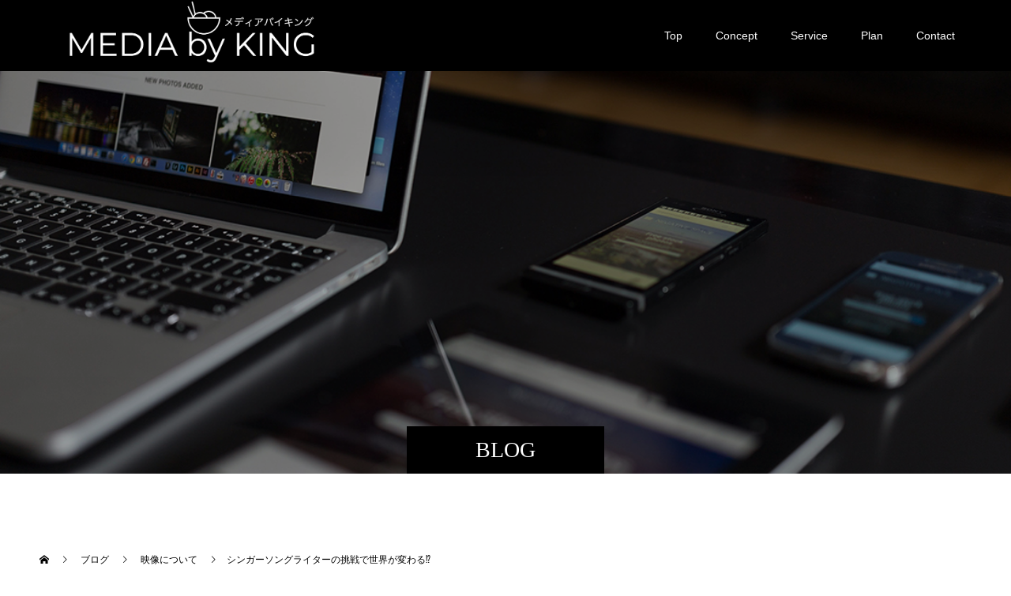

--- FILE ---
content_type: text/html; charset=UTF-8
request_url: http://media.soar0620.com/2021/10/12/%E3%82%B7%E3%83%B3%E3%82%AC%E3%83%BC%E3%82%BD%E3%83%B3%E3%82%B0%E3%83%A9%E3%82%A4%E3%82%BF%E3%83%BC%E3%81%AE%E6%8C%91%E6%88%A6%E3%81%A7%E4%B8%96%E7%95%8C%E3%81%8C%E5%A4%89%E3%82%8F%E3%82%8B%E2%81%89/
body_size: 20949
content:
<!doctype html>
<html dir="ltr" lang="ja" prefix="og: https://ogp.me/ns#" prefix="og: http://ogp.me/ns#">
<head>
<meta charset="UTF-8">
<meta name="viewport" content="width=device-width, initial-scale=1">
<meta name="description" content="こんにちわ。SOAR.LLCの富田です。写真や映像をメインに活動しており、思いやりのあるクリエイター集団を目指して日々お客様に満足していただけるよう努力しております。本題に入る前に軽く事業のご紹介をさせてください。">
<title>シンガーソングライターの挑戦で世界が変わる⁉️ - Media by King</title>

		<!-- All in One SEO 4.9.1.1 - aioseo.com -->
	<meta name="description" content="こんにちわ。SOAR.LLCの富田です。 写真や映像をメインに活動しており、思いやりのあるクリエイター集団を目" />
	<meta name="robots" content="max-image-preview:large" />
	<meta name="author" content="admin"/>
	<link rel="canonical" href="http://media.soar0620.com/2021/10/12/%e3%82%b7%e3%83%b3%e3%82%ac%e3%83%bc%e3%82%bd%e3%83%b3%e3%82%b0%e3%83%a9%e3%82%a4%e3%82%bf%e3%83%bc%e3%81%ae%e6%8c%91%e6%88%a6%e3%81%a7%e4%b8%96%e7%95%8c%e3%81%8c%e5%a4%89%e3%82%8f%e3%82%8b%e2%81%89/" />
	<meta name="generator" content="All in One SEO (AIOSEO) 4.9.1.1" />

		<!-- Global site tag (gtag.js) - Google Analytics -->
<script async src="https://www.googletagmanager.com/gtag/js?id=UA-123821749-8"></script>
<script>
 window.dataLayer = window.dataLayer || [];
 function gtag(){dataLayer.push(arguments);}
 gtag('js', new Date());

 gtag('config', 'UA-123821749-8');
</script>
		<meta property="og:locale" content="ja_JP" />
		<meta property="og:site_name" content="Media by King - バイキング形式で映像を制作できる" />
		<meta property="og:type" content="article" />
		<meta property="og:title" content="シンガーソングライターの挑戦で世界が変わる⁉️ - Media by King" />
		<meta property="og:description" content="こんにちわ。SOAR.LLCの富田です。 写真や映像をメインに活動しており、思いやりのあるクリエイター集団を目" />
		<meta property="og:url" content="http://media.soar0620.com/2021/10/12/%e3%82%b7%e3%83%b3%e3%82%ac%e3%83%bc%e3%82%bd%e3%83%b3%e3%82%b0%e3%83%a9%e3%82%a4%e3%82%bf%e3%83%bc%e3%81%ae%e6%8c%91%e6%88%a6%e3%81%a7%e4%b8%96%e7%95%8c%e3%81%8c%e5%a4%89%e3%82%8f%e3%82%8b%e2%81%89/" />
		<meta property="article:published_time" content="2021-10-12T00:01:38+00:00" />
		<meta property="article:modified_time" content="2021-10-12T00:01:39+00:00" />
		<meta property="article:publisher" content="https://www.facebook.com/sho.tomita1" />
		<meta name="twitter:card" content="summary" />
		<meta name="twitter:site" content="@soar_ceo_tomita" />
		<meta name="twitter:title" content="シンガーソングライターの挑戦で世界が変わる⁉️ - Media by King" />
		<meta name="twitter:description" content="こんにちわ。SOAR.LLCの富田です。 写真や映像をメインに活動しており、思いやりのあるクリエイター集団を目" />
		<meta name="twitter:creator" content="@soar_ceo_tomita" />
		<script type="application/ld+json" class="aioseo-schema">
			{"@context":"https:\/\/schema.org","@graph":[{"@type":"BlogPosting","@id":"http:\/\/media.soar0620.com\/2021\/10\/12\/%e3%82%b7%e3%83%b3%e3%82%ac%e3%83%bc%e3%82%bd%e3%83%b3%e3%82%b0%e3%83%a9%e3%82%a4%e3%82%bf%e3%83%bc%e3%81%ae%e6%8c%91%e6%88%a6%e3%81%a7%e4%b8%96%e7%95%8c%e3%81%8c%e5%a4%89%e3%82%8f%e3%82%8b%e2%81%89\/#blogposting","name":"\u30b7\u30f3\u30ac\u30fc\u30bd\u30f3\u30b0\u30e9\u30a4\u30bf\u30fc\u306e\u6311\u6226\u3067\u4e16\u754c\u304c\u5909\u308f\u308b\u2049\ufe0f - Media by King","headline":"\u30b7\u30f3\u30ac\u30fc\u30bd\u30f3\u30b0\u30e9\u30a4\u30bf\u30fc\u306e\u6311\u6226\u3067\u4e16\u754c\u304c\u5909\u308f\u308b&#x2049;&#xfe0f;","author":{"@id":"http:\/\/media.soar0620.com\/author\/admin\/#author"},"publisher":{"@id":"http:\/\/media.soar0620.com\/#organization"},"image":{"@type":"ImageObject","url":"http:\/\/media.soar0620.com\/wp-content\/uploads\/2022\/03\/MEDIA-by-KING-logo-black.png","@id":"http:\/\/media.soar0620.com\/#articleImage","width":2000,"height":795},"datePublished":"2021-10-12T09:01:38+09:00","dateModified":"2021-10-12T09:01:39+09:00","inLanguage":"ja","mainEntityOfPage":{"@id":"http:\/\/media.soar0620.com\/2021\/10\/12\/%e3%82%b7%e3%83%b3%e3%82%ac%e3%83%bc%e3%82%bd%e3%83%b3%e3%82%b0%e3%83%a9%e3%82%a4%e3%82%bf%e3%83%bc%e3%81%ae%e6%8c%91%e6%88%a6%e3%81%a7%e4%b8%96%e7%95%8c%e3%81%8c%e5%a4%89%e3%82%8f%e3%82%8b%e2%81%89\/#webpage"},"isPartOf":{"@id":"http:\/\/media.soar0620.com\/2021\/10\/12\/%e3%82%b7%e3%83%b3%e3%82%ac%e3%83%bc%e3%82%bd%e3%83%b3%e3%82%b0%e3%83%a9%e3%82%a4%e3%82%bf%e3%83%bc%e3%81%ae%e6%8c%91%e6%88%a6%e3%81%a7%e4%b8%96%e7%95%8c%e3%81%8c%e5%a4%89%e3%82%8f%e3%82%8b%e2%81%89\/#webpage"},"articleSection":"\u6620\u50cf\u306b\u3064\u3044\u3066, instagram, youtube\u5e83\u544a, \u30b5\u30d6\u30b9\u30af, \u30b5\u30d6\u30b9\u30af\u30ea\u30d7\u30b7\u30e7\u30f3, \u4e8c\u6b21\u4f1a, \u5199\u771f, \u52d5\u753b\u5e83\u544a, \u5927\u962a, \u5e83\u544a, \u5efa\u7bc9\u4f1a\u793e, \u6620\u50cf\u5236\u4f5c\u4f1a\u793e, \u795e\u6238"},{"@type":"BreadcrumbList","@id":"http:\/\/media.soar0620.com\/2021\/10\/12\/%e3%82%b7%e3%83%b3%e3%82%ac%e3%83%bc%e3%82%bd%e3%83%b3%e3%82%b0%e3%83%a9%e3%82%a4%e3%82%bf%e3%83%bc%e3%81%ae%e6%8c%91%e6%88%a6%e3%81%a7%e4%b8%96%e7%95%8c%e3%81%8c%e5%a4%89%e3%82%8f%e3%82%8b%e2%81%89\/#breadcrumblist","itemListElement":[{"@type":"ListItem","@id":"http:\/\/media.soar0620.com#listItem","position":1,"name":"\u30db\u30fc\u30e0","item":"http:\/\/media.soar0620.com","nextItem":{"@type":"ListItem","@id":"http:\/\/media.soar0620.com\/category\/uncategorized\/#listItem","name":"\u6620\u50cf\u306b\u3064\u3044\u3066"}},{"@type":"ListItem","@id":"http:\/\/media.soar0620.com\/category\/uncategorized\/#listItem","position":2,"name":"\u6620\u50cf\u306b\u3064\u3044\u3066","item":"http:\/\/media.soar0620.com\/category\/uncategorized\/","nextItem":{"@type":"ListItem","@id":"http:\/\/media.soar0620.com\/2021\/10\/12\/%e3%82%b7%e3%83%b3%e3%82%ac%e3%83%bc%e3%82%bd%e3%83%b3%e3%82%b0%e3%83%a9%e3%82%a4%e3%82%bf%e3%83%bc%e3%81%ae%e6%8c%91%e6%88%a6%e3%81%a7%e4%b8%96%e7%95%8c%e3%81%8c%e5%a4%89%e3%82%8f%e3%82%8b%e2%81%89\/#listItem","name":"\u30b7\u30f3\u30ac\u30fc\u30bd\u30f3\u30b0\u30e9\u30a4\u30bf\u30fc\u306e\u6311\u6226\u3067\u4e16\u754c\u304c\u5909\u308f\u308b&#x2049;&#xfe0f;"},"previousItem":{"@type":"ListItem","@id":"http:\/\/media.soar0620.com#listItem","name":"\u30db\u30fc\u30e0"}},{"@type":"ListItem","@id":"http:\/\/media.soar0620.com\/2021\/10\/12\/%e3%82%b7%e3%83%b3%e3%82%ac%e3%83%bc%e3%82%bd%e3%83%b3%e3%82%b0%e3%83%a9%e3%82%a4%e3%82%bf%e3%83%bc%e3%81%ae%e6%8c%91%e6%88%a6%e3%81%a7%e4%b8%96%e7%95%8c%e3%81%8c%e5%a4%89%e3%82%8f%e3%82%8b%e2%81%89\/#listItem","position":3,"name":"\u30b7\u30f3\u30ac\u30fc\u30bd\u30f3\u30b0\u30e9\u30a4\u30bf\u30fc\u306e\u6311\u6226\u3067\u4e16\u754c\u304c\u5909\u308f\u308b&#x2049;&#xfe0f;","previousItem":{"@type":"ListItem","@id":"http:\/\/media.soar0620.com\/category\/uncategorized\/#listItem","name":"\u6620\u50cf\u306b\u3064\u3044\u3066"}}]},{"@type":"Organization","@id":"http:\/\/media.soar0620.com\/#organization","name":"\u5408\u540c\u4f1a\u793eSOAR","description":"\u30d0\u30a4\u30ad\u30f3\u30b0\u5f62\u5f0f\u3067\u6620\u50cf\u3092\u5236\u4f5c\u3067\u304d\u308b","url":"http:\/\/media.soar0620.com\/","telephone":"+81120129333","logo":{"@type":"ImageObject","url":"http:\/\/media.soar0620.com\/wp-content\/uploads\/2022\/03\/MEDIA-by-KING-logo-black.png","@id":"http:\/\/media.soar0620.com\/2021\/10\/12\/%e3%82%b7%e3%83%b3%e3%82%ac%e3%83%bc%e3%82%bd%e3%83%b3%e3%82%b0%e3%83%a9%e3%82%a4%e3%82%bf%e3%83%bc%e3%81%ae%e6%8c%91%e6%88%a6%e3%81%a7%e4%b8%96%e7%95%8c%e3%81%8c%e5%a4%89%e3%82%8f%e3%82%8b%e2%81%89\/#organizationLogo","width":2000,"height":795},"image":{"@id":"http:\/\/media.soar0620.com\/2021\/10\/12\/%e3%82%b7%e3%83%b3%e3%82%ac%e3%83%bc%e3%82%bd%e3%83%b3%e3%82%b0%e3%83%a9%e3%82%a4%e3%82%bf%e3%83%bc%e3%81%ae%e6%8c%91%e6%88%a6%e3%81%a7%e4%b8%96%e7%95%8c%e3%81%8c%e5%a4%89%e3%82%8f%e3%82%8b%e2%81%89\/#organizationLogo"},"sameAs":["https:\/\/www.facebook.com\/sho.tomita1","https:\/\/twitter.com\/soar_ceo_tomita","https:\/\/www.instagram.com\/ie.602\/"]},{"@type":"Person","@id":"http:\/\/media.soar0620.com\/author\/admin\/#author","url":"http:\/\/media.soar0620.com\/author\/admin\/","name":"admin","image":{"@type":"ImageObject","@id":"http:\/\/media.soar0620.com\/2021\/10\/12\/%e3%82%b7%e3%83%b3%e3%82%ac%e3%83%bc%e3%82%bd%e3%83%b3%e3%82%b0%e3%83%a9%e3%82%a4%e3%82%bf%e3%83%bc%e3%81%ae%e6%8c%91%e6%88%a6%e3%81%a7%e4%b8%96%e7%95%8c%e3%81%8c%e5%a4%89%e3%82%8f%e3%82%8b%e2%81%89\/#authorImage","url":"https:\/\/secure.gravatar.com\/avatar\/09e6d6641dea1b34b8c57de002a4859a90a7adfcef2bca01da335abcaeeda0b3?s=96&d=mm&r=g","width":96,"height":96,"caption":"admin"}},{"@type":"WebPage","@id":"http:\/\/media.soar0620.com\/2021\/10\/12\/%e3%82%b7%e3%83%b3%e3%82%ac%e3%83%bc%e3%82%bd%e3%83%b3%e3%82%b0%e3%83%a9%e3%82%a4%e3%82%bf%e3%83%bc%e3%81%ae%e6%8c%91%e6%88%a6%e3%81%a7%e4%b8%96%e7%95%8c%e3%81%8c%e5%a4%89%e3%82%8f%e3%82%8b%e2%81%89\/#webpage","url":"http:\/\/media.soar0620.com\/2021\/10\/12\/%e3%82%b7%e3%83%b3%e3%82%ac%e3%83%bc%e3%82%bd%e3%83%b3%e3%82%b0%e3%83%a9%e3%82%a4%e3%82%bf%e3%83%bc%e3%81%ae%e6%8c%91%e6%88%a6%e3%81%a7%e4%b8%96%e7%95%8c%e3%81%8c%e5%a4%89%e3%82%8f%e3%82%8b%e2%81%89\/","name":"\u30b7\u30f3\u30ac\u30fc\u30bd\u30f3\u30b0\u30e9\u30a4\u30bf\u30fc\u306e\u6311\u6226\u3067\u4e16\u754c\u304c\u5909\u308f\u308b\u2049\ufe0f - Media by King","description":"\u3053\u3093\u306b\u3061\u308f\u3002SOAR.LLC\u306e\u5bcc\u7530\u3067\u3059\u3002 \u5199\u771f\u3084\u6620\u50cf\u3092\u30e1\u30a4\u30f3\u306b\u6d3b\u52d5\u3057\u3066\u304a\u308a\u3001\u601d\u3044\u3084\u308a\u306e\u3042\u308b\u30af\u30ea\u30a8\u30a4\u30bf\u30fc\u96c6\u56e3\u3092\u76ee","inLanguage":"ja","isPartOf":{"@id":"http:\/\/media.soar0620.com\/#website"},"breadcrumb":{"@id":"http:\/\/media.soar0620.com\/2021\/10\/12\/%e3%82%b7%e3%83%b3%e3%82%ac%e3%83%bc%e3%82%bd%e3%83%b3%e3%82%b0%e3%83%a9%e3%82%a4%e3%82%bf%e3%83%bc%e3%81%ae%e6%8c%91%e6%88%a6%e3%81%a7%e4%b8%96%e7%95%8c%e3%81%8c%e5%a4%89%e3%82%8f%e3%82%8b%e2%81%89\/#breadcrumblist"},"author":{"@id":"http:\/\/media.soar0620.com\/author\/admin\/#author"},"creator":{"@id":"http:\/\/media.soar0620.com\/author\/admin\/#author"},"datePublished":"2021-10-12T09:01:38+09:00","dateModified":"2021-10-12T09:01:39+09:00"},{"@type":"WebSite","@id":"http:\/\/media.soar0620.com\/#website","url":"http:\/\/media.soar0620.com\/","name":"Media by King","description":"\u30d0\u30a4\u30ad\u30f3\u30b0\u5f62\u5f0f\u3067\u6620\u50cf\u3092\u5236\u4f5c\u3067\u304d\u308b","inLanguage":"ja","publisher":{"@id":"http:\/\/media.soar0620.com\/#organization"}}]}
		</script>
		<!-- All in One SEO -->

<link rel='dns-prefetch' href='//www.googletagmanager.com' />
<link rel='dns-prefetch' href='//pagead2.googlesyndication.com' />
<link rel="alternate" type="application/rss+xml" title="Media by King &raquo; フィード" href="http://media.soar0620.com/feed/" />
<link rel="alternate" type="application/rss+xml" title="Media by King &raquo; コメントフィード" href="http://media.soar0620.com/comments/feed/" />
<link rel="alternate" type="application/rss+xml" title="Media by King &raquo; シンガーソングライターの挑戦で世界が変わる&#x2049;&#xfe0f; のコメントのフィード" href="http://media.soar0620.com/2021/10/12/%e3%82%b7%e3%83%b3%e3%82%ac%e3%83%bc%e3%82%bd%e3%83%b3%e3%82%b0%e3%83%a9%e3%82%a4%e3%82%bf%e3%83%bc%e3%81%ae%e6%8c%91%e6%88%a6%e3%81%a7%e4%b8%96%e7%95%8c%e3%81%8c%e5%a4%89%e3%82%8f%e3%82%8b%e2%81%89/feed/" />
<link rel="alternate" title="oEmbed (JSON)" type="application/json+oembed" href="http://media.soar0620.com/wp-json/oembed/1.0/embed?url=http%3A%2F%2Fmedia.soar0620.com%2F2021%2F10%2F12%2F%25e3%2582%25b7%25e3%2583%25b3%25e3%2582%25ac%25e3%2583%25bc%25e3%2582%25bd%25e3%2583%25b3%25e3%2582%25b0%25e3%2583%25a9%25e3%2582%25a4%25e3%2582%25bf%25e3%2583%25bc%25e3%2581%25ae%25e6%258c%2591%25e6%2588%25a6%25e3%2581%25a7%25e4%25b8%2596%25e7%2595%258c%25e3%2581%258c%25e5%25a4%2589%25e3%2582%258f%25e3%2582%258b%25e2%2581%2589%2F" />
<link rel="alternate" title="oEmbed (XML)" type="text/xml+oembed" href="http://media.soar0620.com/wp-json/oembed/1.0/embed?url=http%3A%2F%2Fmedia.soar0620.com%2F2021%2F10%2F12%2F%25e3%2582%25b7%25e3%2583%25b3%25e3%2582%25ac%25e3%2583%25bc%25e3%2582%25bd%25e3%2583%25b3%25e3%2582%25b0%25e3%2583%25a9%25e3%2582%25a4%25e3%2582%25bf%25e3%2583%25bc%25e3%2581%25ae%25e6%258c%2591%25e6%2588%25a6%25e3%2581%25a7%25e4%25b8%2596%25e7%2595%258c%25e3%2581%258c%25e5%25a4%2589%25e3%2582%258f%25e3%2582%258b%25e2%2581%2589%2F&#038;format=xml" />
		<!-- This site uses the Google Analytics by MonsterInsights plugin v8.23.1 - Using Analytics tracking - https://www.monsterinsights.com/ -->
		<!-- Note: MonsterInsights is not currently configured on this site. The site owner needs to authenticate with Google Analytics in the MonsterInsights settings panel. -->
					<!-- No tracking code set -->
				<!-- / Google Analytics by MonsterInsights -->
		<style id='wp-img-auto-sizes-contain-inline-css' type='text/css'>
img:is([sizes=auto i],[sizes^="auto," i]){contain-intrinsic-size:3000px 1500px}
/*# sourceURL=wp-img-auto-sizes-contain-inline-css */
</style>
<style id='wp-emoji-styles-inline-css' type='text/css'>

	img.wp-smiley, img.emoji {
		display: inline !important;
		border: none !important;
		box-shadow: none !important;
		height: 1em !important;
		width: 1em !important;
		margin: 0 0.07em !important;
		vertical-align: -0.1em !important;
		background: none !important;
		padding: 0 !important;
	}
/*# sourceURL=wp-emoji-styles-inline-css */
</style>
<style id='wp-block-library-inline-css' type='text/css'>
:root{--wp-block-synced-color:#7a00df;--wp-block-synced-color--rgb:122,0,223;--wp-bound-block-color:var(--wp-block-synced-color);--wp-editor-canvas-background:#ddd;--wp-admin-theme-color:#007cba;--wp-admin-theme-color--rgb:0,124,186;--wp-admin-theme-color-darker-10:#006ba1;--wp-admin-theme-color-darker-10--rgb:0,107,160.5;--wp-admin-theme-color-darker-20:#005a87;--wp-admin-theme-color-darker-20--rgb:0,90,135;--wp-admin-border-width-focus:2px}@media (min-resolution:192dpi){:root{--wp-admin-border-width-focus:1.5px}}.wp-element-button{cursor:pointer}:root .has-very-light-gray-background-color{background-color:#eee}:root .has-very-dark-gray-background-color{background-color:#313131}:root .has-very-light-gray-color{color:#eee}:root .has-very-dark-gray-color{color:#313131}:root .has-vivid-green-cyan-to-vivid-cyan-blue-gradient-background{background:linear-gradient(135deg,#00d084,#0693e3)}:root .has-purple-crush-gradient-background{background:linear-gradient(135deg,#34e2e4,#4721fb 50%,#ab1dfe)}:root .has-hazy-dawn-gradient-background{background:linear-gradient(135deg,#faaca8,#dad0ec)}:root .has-subdued-olive-gradient-background{background:linear-gradient(135deg,#fafae1,#67a671)}:root .has-atomic-cream-gradient-background{background:linear-gradient(135deg,#fdd79a,#004a59)}:root .has-nightshade-gradient-background{background:linear-gradient(135deg,#330968,#31cdcf)}:root .has-midnight-gradient-background{background:linear-gradient(135deg,#020381,#2874fc)}:root{--wp--preset--font-size--normal:16px;--wp--preset--font-size--huge:42px}.has-regular-font-size{font-size:1em}.has-larger-font-size{font-size:2.625em}.has-normal-font-size{font-size:var(--wp--preset--font-size--normal)}.has-huge-font-size{font-size:var(--wp--preset--font-size--huge)}.has-text-align-center{text-align:center}.has-text-align-left{text-align:left}.has-text-align-right{text-align:right}.has-fit-text{white-space:nowrap!important}#end-resizable-editor-section{display:none}.aligncenter{clear:both}.items-justified-left{justify-content:flex-start}.items-justified-center{justify-content:center}.items-justified-right{justify-content:flex-end}.items-justified-space-between{justify-content:space-between}.screen-reader-text{border:0;clip-path:inset(50%);height:1px;margin:-1px;overflow:hidden;padding:0;position:absolute;width:1px;word-wrap:normal!important}.screen-reader-text:focus{background-color:#ddd;clip-path:none;color:#444;display:block;font-size:1em;height:auto;left:5px;line-height:normal;padding:15px 23px 14px;text-decoration:none;top:5px;width:auto;z-index:100000}html :where(.has-border-color){border-style:solid}html :where([style*=border-top-color]){border-top-style:solid}html :where([style*=border-right-color]){border-right-style:solid}html :where([style*=border-bottom-color]){border-bottom-style:solid}html :where([style*=border-left-color]){border-left-style:solid}html :where([style*=border-width]){border-style:solid}html :where([style*=border-top-width]){border-top-style:solid}html :where([style*=border-right-width]){border-right-style:solid}html :where([style*=border-bottom-width]){border-bottom-style:solid}html :where([style*=border-left-width]){border-left-style:solid}html :where(img[class*=wp-image-]){height:auto;max-width:100%}:where(figure){margin:0 0 1em}html :where(.is-position-sticky){--wp-admin--admin-bar--position-offset:var(--wp-admin--admin-bar--height,0px)}@media screen and (max-width:600px){html :where(.is-position-sticky){--wp-admin--admin-bar--position-offset:0px}}

/*# sourceURL=wp-block-library-inline-css */
</style><style id='global-styles-inline-css' type='text/css'>
:root{--wp--preset--aspect-ratio--square: 1;--wp--preset--aspect-ratio--4-3: 4/3;--wp--preset--aspect-ratio--3-4: 3/4;--wp--preset--aspect-ratio--3-2: 3/2;--wp--preset--aspect-ratio--2-3: 2/3;--wp--preset--aspect-ratio--16-9: 16/9;--wp--preset--aspect-ratio--9-16: 9/16;--wp--preset--color--black: #000000;--wp--preset--color--cyan-bluish-gray: #abb8c3;--wp--preset--color--white: #ffffff;--wp--preset--color--pale-pink: #f78da7;--wp--preset--color--vivid-red: #cf2e2e;--wp--preset--color--luminous-vivid-orange: #ff6900;--wp--preset--color--luminous-vivid-amber: #fcb900;--wp--preset--color--light-green-cyan: #7bdcb5;--wp--preset--color--vivid-green-cyan: #00d084;--wp--preset--color--pale-cyan-blue: #8ed1fc;--wp--preset--color--vivid-cyan-blue: #0693e3;--wp--preset--color--vivid-purple: #9b51e0;--wp--preset--gradient--vivid-cyan-blue-to-vivid-purple: linear-gradient(135deg,rgb(6,147,227) 0%,rgb(155,81,224) 100%);--wp--preset--gradient--light-green-cyan-to-vivid-green-cyan: linear-gradient(135deg,rgb(122,220,180) 0%,rgb(0,208,130) 100%);--wp--preset--gradient--luminous-vivid-amber-to-luminous-vivid-orange: linear-gradient(135deg,rgb(252,185,0) 0%,rgb(255,105,0) 100%);--wp--preset--gradient--luminous-vivid-orange-to-vivid-red: linear-gradient(135deg,rgb(255,105,0) 0%,rgb(207,46,46) 100%);--wp--preset--gradient--very-light-gray-to-cyan-bluish-gray: linear-gradient(135deg,rgb(238,238,238) 0%,rgb(169,184,195) 100%);--wp--preset--gradient--cool-to-warm-spectrum: linear-gradient(135deg,rgb(74,234,220) 0%,rgb(151,120,209) 20%,rgb(207,42,186) 40%,rgb(238,44,130) 60%,rgb(251,105,98) 80%,rgb(254,248,76) 100%);--wp--preset--gradient--blush-light-purple: linear-gradient(135deg,rgb(255,206,236) 0%,rgb(152,150,240) 100%);--wp--preset--gradient--blush-bordeaux: linear-gradient(135deg,rgb(254,205,165) 0%,rgb(254,45,45) 50%,rgb(107,0,62) 100%);--wp--preset--gradient--luminous-dusk: linear-gradient(135deg,rgb(255,203,112) 0%,rgb(199,81,192) 50%,rgb(65,88,208) 100%);--wp--preset--gradient--pale-ocean: linear-gradient(135deg,rgb(255,245,203) 0%,rgb(182,227,212) 50%,rgb(51,167,181) 100%);--wp--preset--gradient--electric-grass: linear-gradient(135deg,rgb(202,248,128) 0%,rgb(113,206,126) 100%);--wp--preset--gradient--midnight: linear-gradient(135deg,rgb(2,3,129) 0%,rgb(40,116,252) 100%);--wp--preset--font-size--small: 13px;--wp--preset--font-size--medium: 20px;--wp--preset--font-size--large: 36px;--wp--preset--font-size--x-large: 42px;--wp--preset--spacing--20: 0.44rem;--wp--preset--spacing--30: 0.67rem;--wp--preset--spacing--40: 1rem;--wp--preset--spacing--50: 1.5rem;--wp--preset--spacing--60: 2.25rem;--wp--preset--spacing--70: 3.38rem;--wp--preset--spacing--80: 5.06rem;--wp--preset--shadow--natural: 6px 6px 9px rgba(0, 0, 0, 0.2);--wp--preset--shadow--deep: 12px 12px 50px rgba(0, 0, 0, 0.4);--wp--preset--shadow--sharp: 6px 6px 0px rgba(0, 0, 0, 0.2);--wp--preset--shadow--outlined: 6px 6px 0px -3px rgb(255, 255, 255), 6px 6px rgb(0, 0, 0);--wp--preset--shadow--crisp: 6px 6px 0px rgb(0, 0, 0);}:where(.is-layout-flex){gap: 0.5em;}:where(.is-layout-grid){gap: 0.5em;}body .is-layout-flex{display: flex;}.is-layout-flex{flex-wrap: wrap;align-items: center;}.is-layout-flex > :is(*, div){margin: 0;}body .is-layout-grid{display: grid;}.is-layout-grid > :is(*, div){margin: 0;}:where(.wp-block-columns.is-layout-flex){gap: 2em;}:where(.wp-block-columns.is-layout-grid){gap: 2em;}:where(.wp-block-post-template.is-layout-flex){gap: 1.25em;}:where(.wp-block-post-template.is-layout-grid){gap: 1.25em;}.has-black-color{color: var(--wp--preset--color--black) !important;}.has-cyan-bluish-gray-color{color: var(--wp--preset--color--cyan-bluish-gray) !important;}.has-white-color{color: var(--wp--preset--color--white) !important;}.has-pale-pink-color{color: var(--wp--preset--color--pale-pink) !important;}.has-vivid-red-color{color: var(--wp--preset--color--vivid-red) !important;}.has-luminous-vivid-orange-color{color: var(--wp--preset--color--luminous-vivid-orange) !important;}.has-luminous-vivid-amber-color{color: var(--wp--preset--color--luminous-vivid-amber) !important;}.has-light-green-cyan-color{color: var(--wp--preset--color--light-green-cyan) !important;}.has-vivid-green-cyan-color{color: var(--wp--preset--color--vivid-green-cyan) !important;}.has-pale-cyan-blue-color{color: var(--wp--preset--color--pale-cyan-blue) !important;}.has-vivid-cyan-blue-color{color: var(--wp--preset--color--vivid-cyan-blue) !important;}.has-vivid-purple-color{color: var(--wp--preset--color--vivid-purple) !important;}.has-black-background-color{background-color: var(--wp--preset--color--black) !important;}.has-cyan-bluish-gray-background-color{background-color: var(--wp--preset--color--cyan-bluish-gray) !important;}.has-white-background-color{background-color: var(--wp--preset--color--white) !important;}.has-pale-pink-background-color{background-color: var(--wp--preset--color--pale-pink) !important;}.has-vivid-red-background-color{background-color: var(--wp--preset--color--vivid-red) !important;}.has-luminous-vivid-orange-background-color{background-color: var(--wp--preset--color--luminous-vivid-orange) !important;}.has-luminous-vivid-amber-background-color{background-color: var(--wp--preset--color--luminous-vivid-amber) !important;}.has-light-green-cyan-background-color{background-color: var(--wp--preset--color--light-green-cyan) !important;}.has-vivid-green-cyan-background-color{background-color: var(--wp--preset--color--vivid-green-cyan) !important;}.has-pale-cyan-blue-background-color{background-color: var(--wp--preset--color--pale-cyan-blue) !important;}.has-vivid-cyan-blue-background-color{background-color: var(--wp--preset--color--vivid-cyan-blue) !important;}.has-vivid-purple-background-color{background-color: var(--wp--preset--color--vivid-purple) !important;}.has-black-border-color{border-color: var(--wp--preset--color--black) !important;}.has-cyan-bluish-gray-border-color{border-color: var(--wp--preset--color--cyan-bluish-gray) !important;}.has-white-border-color{border-color: var(--wp--preset--color--white) !important;}.has-pale-pink-border-color{border-color: var(--wp--preset--color--pale-pink) !important;}.has-vivid-red-border-color{border-color: var(--wp--preset--color--vivid-red) !important;}.has-luminous-vivid-orange-border-color{border-color: var(--wp--preset--color--luminous-vivid-orange) !important;}.has-luminous-vivid-amber-border-color{border-color: var(--wp--preset--color--luminous-vivid-amber) !important;}.has-light-green-cyan-border-color{border-color: var(--wp--preset--color--light-green-cyan) !important;}.has-vivid-green-cyan-border-color{border-color: var(--wp--preset--color--vivid-green-cyan) !important;}.has-pale-cyan-blue-border-color{border-color: var(--wp--preset--color--pale-cyan-blue) !important;}.has-vivid-cyan-blue-border-color{border-color: var(--wp--preset--color--vivid-cyan-blue) !important;}.has-vivid-purple-border-color{border-color: var(--wp--preset--color--vivid-purple) !important;}.has-vivid-cyan-blue-to-vivid-purple-gradient-background{background: var(--wp--preset--gradient--vivid-cyan-blue-to-vivid-purple) !important;}.has-light-green-cyan-to-vivid-green-cyan-gradient-background{background: var(--wp--preset--gradient--light-green-cyan-to-vivid-green-cyan) !important;}.has-luminous-vivid-amber-to-luminous-vivid-orange-gradient-background{background: var(--wp--preset--gradient--luminous-vivid-amber-to-luminous-vivid-orange) !important;}.has-luminous-vivid-orange-to-vivid-red-gradient-background{background: var(--wp--preset--gradient--luminous-vivid-orange-to-vivid-red) !important;}.has-very-light-gray-to-cyan-bluish-gray-gradient-background{background: var(--wp--preset--gradient--very-light-gray-to-cyan-bluish-gray) !important;}.has-cool-to-warm-spectrum-gradient-background{background: var(--wp--preset--gradient--cool-to-warm-spectrum) !important;}.has-blush-light-purple-gradient-background{background: var(--wp--preset--gradient--blush-light-purple) !important;}.has-blush-bordeaux-gradient-background{background: var(--wp--preset--gradient--blush-bordeaux) !important;}.has-luminous-dusk-gradient-background{background: var(--wp--preset--gradient--luminous-dusk) !important;}.has-pale-ocean-gradient-background{background: var(--wp--preset--gradient--pale-ocean) !important;}.has-electric-grass-gradient-background{background: var(--wp--preset--gradient--electric-grass) !important;}.has-midnight-gradient-background{background: var(--wp--preset--gradient--midnight) !important;}.has-small-font-size{font-size: var(--wp--preset--font-size--small) !important;}.has-medium-font-size{font-size: var(--wp--preset--font-size--medium) !important;}.has-large-font-size{font-size: var(--wp--preset--font-size--large) !important;}.has-x-large-font-size{font-size: var(--wp--preset--font-size--x-large) !important;}
/*# sourceURL=global-styles-inline-css */
</style>

<style id='classic-theme-styles-inline-css' type='text/css'>
/*! This file is auto-generated */
.wp-block-button__link{color:#fff;background-color:#32373c;border-radius:9999px;box-shadow:none;text-decoration:none;padding:calc(.667em + 2px) calc(1.333em + 2px);font-size:1.125em}.wp-block-file__button{background:#32373c;color:#fff;text-decoration:none}
/*# sourceURL=/wp-includes/css/classic-themes.min.css */
</style>
<link rel='stylesheet' id='contact-form-7-css' href='http://media.soar0620.com/wp-content/plugins/contact-form-7/includes/css/styles.css?ver=6.1.4' type='text/css' media='all' />
<link rel='stylesheet' id='switch-style-css' href='http://media.soar0620.com/wp-content/themes/switch_tcd063/style.css?ver=2.2' type='text/css' media='all' />
<link rel='stylesheet' id='wp-block-paragraph-css' href='http://media.soar0620.com/wp-includes/blocks/paragraph/style.min.css?ver=6.9' type='text/css' media='all' />
<link rel='stylesheet' id='wp-block-embed-css' href='http://media.soar0620.com/wp-includes/blocks/embed/style.min.css?ver=6.9' type='text/css' media='all' />
<script type="text/javascript" src="http://media.soar0620.com/wp-includes/js/jquery/jquery.min.js?ver=3.7.1" id="jquery-core-js"></script>
<script type="text/javascript" src="http://media.soar0620.com/wp-includes/js/jquery/jquery-migrate.min.js?ver=3.4.1" id="jquery-migrate-js"></script>

<!-- Site Kit によって追加された Google タグ（gtag.js）スニペット -->
<!-- Google アナリティクス スニペット (Site Kit が追加) -->
<script type="text/javascript" src="https://www.googletagmanager.com/gtag/js?id=G-NEFQQXQ1LC" id="google_gtagjs-js" async></script>
<script type="text/javascript" id="google_gtagjs-js-after">
/* <![CDATA[ */
window.dataLayer = window.dataLayer || [];function gtag(){dataLayer.push(arguments);}
gtag("set","linker",{"domains":["media.soar0620.com"]});
gtag("js", new Date());
gtag("set", "developer_id.dZTNiMT", true);
gtag("config", "G-NEFQQXQ1LC");
//# sourceURL=google_gtagjs-js-after
/* ]]> */
</script>
<link rel="https://api.w.org/" href="http://media.soar0620.com/wp-json/" /><link rel="alternate" title="JSON" type="application/json" href="http://media.soar0620.com/wp-json/wp/v2/posts/457" /><link rel='shortlink' href='http://media.soar0620.com/?p=457' />
<meta name="generator" content="Site Kit by Google 1.168.0" /><style>
.c-comment__form-submit:hover,.p-cb__item-btn a,.c-pw__btn,.p-readmore__btn,.p-pager span,.p-page-links a,.p-pagetop,.p-widget__title,.p-entry__meta,.p-headline,.p-article06__cat,.p-nav02__item-upper,.p-page-header__title,.p-plan__title,.p-btn{background: #000000}.c-pw__btn:hover,.p-cb__item-btn a:hover,.p-pagetop:focus,.p-pagetop:hover,.p-readmore__btn:hover,.p-page-links > span,.p-page-links a:hover,.p-pager a:hover,.p-entry__meta a:hover,.p-article06__cat:hover,.p-interview__cat:hover,.p-nav02__item-upper:hover,.p-btn:hover{background: #442602}.p-archive-header__title,.p-article01__title a:hover,.p-article01__cat a:hover,.p-article04__title a:hover,.p-faq__cat,.p-faq__list dt:hover,.p-triangle,.p-article06__title a:hover,.p-interview__faq dt,.p-nav02__item-lower:hover .p-nav02__item-title,.p-article07 a:hover,.p-article07__title,.p-block01__title,.p-block01__lower-title,.p-block02__item-title,.p-block03__item-title,.p-block04__title,.p-index-content02__title,.p-article09 a:hover .p-article09__title,.p-index-content06__title,.p-plan-table01__price,.p-plan__catch,.p-plan__notice-title,.p-spec__title,.p-widget a:hover,.cardlink .title a{color: #442602}.p-entry__body a,.custom-html-widget a{color: #442602}body{font-family: Arial, "Hiragino Sans", "ヒラギノ角ゴ ProN", "Hiragino Kaku Gothic ProN", "游ゴシック", YuGothic, "メイリオ", Meiryo, sans-serif}.c-logo,.p-page-header__title,.p-page-header__desc,.p-archive-header__title,.p-faq__cat,.p-interview__title,.p-footer-link__title,.p-block01__title,.p-block04__title,.p-index-content02__title,.p-headline02__title,.p-index-content01__title,.p-index-content06__title,.p-index-content07__title,.p-index-content09__title,.p-plan__title,.p-plan__catch,.p-header-content__title,.p-spec__title{font-family: "Times New Roman" , "游明朝" , "Yu Mincho" , "游明朝体" , "YuMincho" , "ヒラギノ明朝 Pro W3" , "Hiragino Mincho Pro" , "HiraMinProN-W3" , "HGS明朝E" , "ＭＳ Ｐ明朝" , "MS PMincho" , serif; font-weight: 500}.p-hover-effect--type1:hover img{-webkit-transform: scale(1.2);transform: scale(1.2)}.l-header{background: rgba(0, 0, 0, 1.000000)}.l-header--fixed.is-active{background: rgba(0, 0, 0, 1.000000)}.p-menu-btn{color: #ffffff}.p-global-nav > ul > li > a{color: #ffffff}.p-global-nav > ul > li > a:hover{color: #999999}.p-global-nav .sub-menu a{background: #000000;color: #ffffff}.p-global-nav .sub-menu a:hover{background: #442606;color: #ffffff}.p-global-nav .menu-item-has-children > a > .p-global-nav__toggle::before{border-color: #ffffff}.p-footer-link{background-image: url(http://media.soar0620.com/wp-content/uploads/2021/02/switch-image_1450x500.gif)}.p-footer-link::before{background: rgba(0,0,0, 0.300000)}.p-info{background: #ffffff;color: #000000}.p-info__logo{font-size: 25px}.p-footer-nav{background: #f5f5f5;color: #000000}.p-footer-nav a{color: #000000}.p-footer-nav a:hover{color: #442602}.p-copyright{background: #000000}.p-page-header::before{background: rgba(0, 0, 0, 0.3)}.p-page-header__desc{color: #ffffff;font-size: 40px}.p-entry__title{font-size: 32px}.p-entry__body{font-size: 16px}@media screen and (max-width: 1199px) {.l-header{background: #000000}.l-header--fixed.is-active{background: #000000}.p-global-nav{background: rgba(0,0,0, 1)}.p-global-nav > ul > li > a,.p-global-nav > ul > li > a:hover,.p-global-nav a,.p-global-nav a:hover,.p-global-nav .sub-menu a,.p-global-nav .sub-menu a:hover{color: #ffffff!important}.p-global-nav .menu-item-has-children > a > .sub-menu-toggle::before{border-color: #ffffff}}@media screen and (max-width: 767px) {.p-page-header__desc{font-size: 18px}.p-entry__title{font-size: 20px}.p-entry__body{font-size: 14px}}.c-load--type1 { border: 3px solid rgba(0, 0, 0, 0.2); border-top-color: #000000; }
</style>

<!-- Site Kit が追加した Google AdSense メタタグ -->
<meta name="google-adsense-platform-account" content="ca-host-pub-2644536267352236">
<meta name="google-adsense-platform-domain" content="sitekit.withgoogle.com">
<!-- Site Kit が追加した End Google AdSense メタタグ -->

<!-- Google AdSense スニペット (Site Kit が追加) -->
<script type="text/javascript" async="async" src="https://pagead2.googlesyndication.com/pagead/js/adsbygoogle.js?client=ca-pub-2167969083316000&amp;host=ca-host-pub-2644536267352236" crossorigin="anonymous"></script>

<!-- (ここまで) Google AdSense スニペット (Site Kit が追加) -->
<link rel="icon" href="http://media.soar0620.com/wp-content/uploads/2021/02/cropped-web_icon01_512x512-32x32.jpg" sizes="32x32" />
<link rel="icon" href="http://media.soar0620.com/wp-content/uploads/2021/02/cropped-web_icon01_512x512-192x192.jpg" sizes="192x192" />
<link rel="apple-touch-icon" href="http://media.soar0620.com/wp-content/uploads/2021/02/cropped-web_icon01_512x512-180x180.jpg" />
<meta name="msapplication-TileImage" content="http://media.soar0620.com/wp-content/uploads/2021/02/cropped-web_icon01_512x512-270x270.jpg" />
</head>
<body class="wp-singular post-template-default single single-post postid-457 single-format-standard wp-theme-switch_tcd063">
  <div id="site_loader_overlay">
  <div id="site_loader_animation" class="c-load--type1">
      </div>
</div>
<header id="js-header" class="l-header">
  <div class="l-header__inner l-inner">
    <div class="l-header__logo c-logo c-logo--retina">
    <a href="http://media.soar0620.com/">
    <img src="http://media.soar0620.com/wp-content/uploads/2021/02/MEDIA-by-KING-logo-white.png" alt="Media by King">
  </a>
  </div>
    <button id="js-menu-btn" class="p-menu-btn c-menu-btn"></button>
    <nav id="js-global-nav" class="p-global-nav"><ul id="menu-mainmenu01" class="menu"><li id="menu-item-35" class="menu-item menu-item-type-custom menu-item-object-custom menu-item-home menu-item-35"><a href="http://media.soar0620.com/">Top<span class="p-global-nav__toggle"></span></a></li>
<li id="menu-item-36" class="menu-item menu-item-type-custom menu-item-object-custom menu-item-36"><a href="/concept/">Concept<span class="p-global-nav__toggle"></span></a></li>
<li id="menu-item-37" class="menu-item menu-item-type-custom menu-item-object-custom menu-item-37"><a href="/service/">Service<span class="p-global-nav__toggle"></span></a></li>
<li id="menu-item-39" class="menu-item menu-item-type-custom menu-item-object-custom menu-item-39"><a href="/plan/">Plan<span class="p-global-nav__toggle"></span></a></li>
<li id="menu-item-38" class="menu-item menu-item-type-custom menu-item-object-custom menu-item-38"><a href="/contact/">Contact<span class="p-global-nav__toggle"></span></a></li>
</ul></nav>  </div>
</header>
<main class="l-main">
    <header id="js-page-header" class="p-page-header">
        <div class="p-page-header__title">BLOG</div>
        <div class="p-page-header__inner l-inner">
      <p id="js-page-header__desc" class="p-page-header__desc"><span></span></p>
    </div>
    <div id="js-page-header__img" class="p-page-header__img p-page-header__img--type2">
      <img src="http://media.soar0620.com/wp-content/uploads/2021/02/blog01_1450x600.jpg" alt="">
    </div>
  </header>
  <ol class="p-breadcrumb c-breadcrumb l-inner" itemscope="" itemtype="http://schema.org/BreadcrumbList">
<li class="p-breadcrumb__item c-breadcrumb__item c-breadcrumb__item--home" itemprop="itemListElement" itemscope="" itemtype="http://schema.org/ListItem">
<a href="http://media.soar0620.com/" itemtype="http://schema.org/Thing" itemprop="item">
<span itemprop="name">HOME</span>
</a>
<meta itemprop="position" content="1">
</li>
<li class="p-breadcrumb__item c-breadcrumb__item" itemprop="itemListElement" itemscope="" itemtype="http://schema.org/ListItem">
<a href="http://media.soar0620.com" itemtype="http://schema.org/Thing" itemprop="item">
<span itemprop="name">ブログ</span>
</a>
<meta itemprop="position" content="2">
</li>
<li class="p-breadcrumb__item c-breadcrumb__item" itemprop="itemListElement" itemscope="" itemtype="http://schema.org/ListItem">
<a href="http://media.soar0620.com/category/uncategorized/" itemtype="http://schema.org/Thing" itemprop="item">
<span itemprop="name">映像について</span>
</a>
<meta itemprop="position" content="3">
</li>
<li class="p-breadcrumb__item c-breadcrumb__item">シンガーソングライターの挑戦で世界が変わる&#x2049;&#xfe0f;</li>
</ol>
  <div class="l-contents l-inner">
    <div class="l-primary">
      			<article class="p-entry">
        <div class="p-entry__inner">
                              <div class="p-triangle p-triangle--no-padding p-triangle--grey">
            <time class="p-date" datetime="2021-10-12">
                            <span class="p-date__month p-date__month--ja">10月</span>
                            <span class="p-date__day">12</span>
              2021            </time>
          </div>
          				  <figure class="p-entry__img">
            <img src="http://media.soar0620.com/wp-content/themes/switch_tcd063/assets/images/725x465.gif" alt="">
          </figure>
          			    <header class="p-entry__header">
                        <p class="p-entry__meta">
              <a href="http://media.soar0620.com/category/uncategorized/">映像について</a>
            </p>
                        <h1 class="p-entry__title">シンガーソングライターの挑戦で世界が変わる&#x2049;&#xfe0f;</h1>
				  </header>
          <div class="p-entry__body">
          
<p>こんにちわ。SOAR.LLCの富田です。</p>



<p>写真や映像をメインに活動しており、思いやりのあるクリエイター集団を目指して日々お客様に満足していただけるよう努力しております。</p>



<p>本題に入る前に軽く事業のご紹介をさせてください。<br>SOAR.LLCとはお客様はもちろんの事自社クリエイターも楽しくならなければ意味がないという思いで立ち上げてます。</p>



<p><a href="https://soar0620.com/" rel="noreferrer noopener" target="_blank">・広告映像制作事業（SOAR.LLC）</a><br><a href="http://media.soar0620.com/" rel="noreferrer noopener" target="_blank">・映像サブスクリプション事業（メディアバイキング）</a><br><a href="https://c3.soar0620.com/" rel="noreferrer noopener" target="_blank">・結婚式・二次会プロデュース事業（クラコレ）</a><br><a href="https://harajuku.soar0620.com/" rel="noreferrer noopener" target="_blank">・レンタルスタジオ事業（S.STUDIO）</a><br><a href="https://4980.soar0620.com/" rel="noreferrer noopener" target="_blank">・出張写真（4980PHOTO）</a><br><a href="https://ie.soar0620.com/" rel="noreferrer noopener" target="_blank">・建築写真（ie）</a></p>



<p><a href="https://anchor.fm/soar.llc" rel="noreferrer noopener" target="_blank">SOAR.LLCラジオ</a>始めました!!</p>



<p>是非興味があればご覧いただければ嬉しいです。<br>———————————————————————————————————</p>



<p>&nbsp;シンガーソングライターの挑戦で世界が変わる&#x2049;&#xfe0f;</p>



<p>こんにちわ。</p>



<p>家の前の工事の分譲地を整地にする作業の対応がひどすぎて家に帰ってくる度に玄関から車から砂だらけで毎日ストレスが溜まっているSOAR.LLCの富田です。</p>



<p>なんでこんな思いやりがないのかうんざりします。</p>



<p>自分の立場に置き換えて本当に考えてほしいです。</p>



<p>さてこの辺で愚痴は終わりにして、今日は映画のお話しについてです。</p>



<p>皆様は映画は観ますでしょうか？</p>



<p>観ますよね。</p>



<p>そしてそのはじまりのうたという題名の映画なんですがざっくりした内容が</p>



<p>洋画で女性の売れないシンガーの物語です。</p>



<p>過去に凄かった剛腕プロデューサーが離婚し、一緒に立ち上げたパートナーとレーベルを立ち上げ仕事のできなさに首を宣告され、仕事も失い大好きな娘ともあまり会えず酒に明け暮れる日々を過ごしていた。</p>



<p>絶望の淵にたたされ落ち込み、汚いジャケットを羽織ったプロデューサーはこう決めた。今日の酒を呑んだら地下鉄の駅に飛び込もうと思ってフラッと立ち寄ったバーに入るとそこは見習いや素人のシンガーソングライターが集うバーだった。</p>



<p>そしてバーボンを一杯マスターにお願いし、指でもっと入れろとの仕草をしコップに2分の１注いでもらう。</p>



<p>そして突然</p>



<p>無名の女性アーティストがギターひとつ持って歌っていた。</p>



<p>その音や声を聞くと同時にそのプロデューサーは目を細めて横目で聴いていた。</p>



<p>すると昔に感じていた他の楽器を奏でる音が聞こえてきてギター、ピアノ、ベース、チェロ、バイオリンなど多くの楽器と奏でる音がプロデューサーだけに聴こえてきて、正面で聴き始め、これだ。</p>



<p>俺が探していた金の卵を見つけた。</p>



<p>その勢いで使えないクビになった会社の名刺を渡し、最高の音楽を世間にだそう。とプロデューサーご提案するが服が汚くて信用してもらえない。</p>



<p>そして女性シンガーを2件目飲みに行こうと誘い話を聞いてもらえ信用をして次の日に連絡をしレーベルでクビになったパートナーの所にデモという形で直接歌ってもらい、本格的なデモを作ることを提案するが却下されて</p>



<p>腹を立った二人はメンバーをスカウトしニューヨーク中で街の音もプロツールスで同時に収録しながら街全体をスタジオにし最高のアルバムを作る。</p>



<p>深く話をするともっと長いんですが何回もレンタル版のものを撮影の勉強も兼ねて見ていたんですが、以前名古屋のビジネスホテルでテレビを付けた時に流れていてカット割りがレンタルででていた物と全然違うかったんです&#x203c;&#xfe0f;</p>



<p>そしてめちゃくちゃわかりやすい。</p>



<p>見た事ないシーンの繋ぎ方や画のバリエーションがすごくて素晴らしいと感じました。</p>



<p>その映画の結果としては曲は大ヒット。SNSで格安で自分達で販売し、音楽の素晴らしさ、既存の方法に捉われない。</p>



<p>それを伝えたかった映画だったんだと認識してます。</p>



<p>何が言いたいかと言うと音楽業界だけでなく、既存の方法での収録方法や、配信方法などではなく、もっと今の環境下でも考えて工夫すれば違う世界を自分達でもきっと作る事ができると言うことを考えさせられた映画でした。</p>



<p>映画の宣伝みたいになっちゃいましたが是非見て頂き感想なども聞かせて頂ければ嬉しいです&#x203c;&#xfe0f;</p>



<figure class="wp-block-embed"><div class="wp-block-embed__wrapper">
https://amzn.to/3Dv3zoV
</div></figure>



<figure class="wp-block-embed"><div class="wp-block-embed__wrapper">
https://amzn.to/3va25O3
</div></figure>



<p>小さな悩みでも全力で考え寄り添う企業を目指します。</p>



<p><br>いつでもお気軽にご相談お待ちしております。<br>0120-129-333</p>
          </div>
          			<ul class="p-entry__share c-share u-clearfix c-share--sm c-share--color">
				<li class="c-share__btn c-share__btn--twitter">
			    <a href="http://twitter.com/share?text=%E3%82%B7%E3%83%B3%E3%82%AC%E3%83%BC%E3%82%BD%E3%83%B3%E3%82%B0%E3%83%A9%E3%82%A4%E3%82%BF%E3%83%BC%E3%81%AE%E6%8C%91%E6%88%A6%E3%81%A7%E4%B8%96%E7%95%8C%E3%81%8C%E5%A4%89%E3%82%8F%E3%82%8B%26%23x2049%3B%26%23xfe0f%3B&url=http%3A%2F%2Fmedia.soar0620.com%2F2021%2F10%2F12%2F%25e3%2582%25b7%25e3%2583%25b3%25e3%2582%25ac%25e3%2583%25bc%25e3%2582%25bd%25e3%2583%25b3%25e3%2582%25b0%25e3%2583%25a9%25e3%2582%25a4%25e3%2582%25bf%25e3%2583%25bc%25e3%2581%25ae%25e6%258c%2591%25e6%2588%25a6%25e3%2581%25a7%25e4%25b8%2596%25e7%2595%258c%25e3%2581%258c%25e5%25a4%2589%25e3%2582%258f%25e3%2582%258b%25e2%2581%2589%2F&via=&tw_p=tweetbutton&related="  onclick="javascript:window.open(this.href, '', 'menubar=no,toolbar=no,resizable=yes,scrollbars=yes,height=400,width=600');return false;">
			     	<i class="c-share__icn c-share__icn--twitter"></i>
			      <span class="c-share__title">Tweet</span>
			   	</a>
			   </li>
			    <li class="c-share__btn c-share__btn--facebook">
			    	<a href="//www.facebook.com/sharer/sharer.php?u=http://media.soar0620.com/2021/10/12/%e3%82%b7%e3%83%b3%e3%82%ac%e3%83%bc%e3%82%bd%e3%83%b3%e3%82%b0%e3%83%a9%e3%82%a4%e3%82%bf%e3%83%bc%e3%81%ae%e6%8c%91%e6%88%a6%e3%81%a7%e4%b8%96%e7%95%8c%e3%81%8c%e5%a4%89%e3%82%8f%e3%82%8b%e2%81%89/&amp;t=%E3%82%B7%E3%83%B3%E3%82%AC%E3%83%BC%E3%82%BD%E3%83%B3%E3%82%B0%E3%83%A9%E3%82%A4%E3%82%BF%E3%83%BC%E3%81%AE%E6%8C%91%E6%88%A6%E3%81%A7%E4%B8%96%E7%95%8C%E3%81%8C%E5%A4%89%E3%82%8F%E3%82%8B%26%23x2049%3B%26%23xfe0f%3B" rel="nofollow" target="_blank">
			      	<i class="c-share__icn c-share__icn--facebook"></i>
			        <span class="c-share__title">Share</span>
			      </a>
			    </li>
			    <li class="c-share__btn c-share__btn--hatebu">
			      <a href="http://b.hatena.ne.jp/add?mode=confirm&url=http%3A%2F%2Fmedia.soar0620.com%2F2021%2F10%2F12%2F%25e3%2582%25b7%25e3%2583%25b3%25e3%2582%25ac%25e3%2583%25bc%25e3%2582%25bd%25e3%2583%25b3%25e3%2582%25b0%25e3%2583%25a9%25e3%2582%25a4%25e3%2582%25bf%25e3%2583%25bc%25e3%2581%25ae%25e6%258c%2591%25e6%2588%25a6%25e3%2581%25a7%25e4%25b8%2596%25e7%2595%258c%25e3%2581%258c%25e5%25a4%2589%25e3%2582%258f%25e3%2582%258b%25e2%2581%2589%2F" onclick="javascript:window.open(this.href, '', 'menubar=no,toolbar=no,resizable=yes,scrollbars=yes,height=400,width=510');return false;">
			      	<i class="c-share__icn c-share__icn--hatebu"></i>
			        <span class="c-share__title">Hatena</span>
			      </a>
			    </li>
			    <li class="c-share__btn c-share__btn--pocket">
			    	<a href="http://getpocket.com/edit?url=http%3A%2F%2Fmedia.soar0620.com%2F2021%2F10%2F12%2F%25e3%2582%25b7%25e3%2583%25b3%25e3%2582%25ac%25e3%2583%25bc%25e3%2582%25bd%25e3%2583%25b3%25e3%2582%25b0%25e3%2583%25a9%25e3%2582%25a4%25e3%2582%25bf%25e3%2583%25bc%25e3%2581%25ae%25e6%258c%2591%25e6%2588%25a6%25e3%2581%25a7%25e4%25b8%2596%25e7%2595%258c%25e3%2581%258c%25e5%25a4%2589%25e3%2582%258f%25e3%2582%258b%25e2%2581%2589%2F&title=%E3%82%B7%E3%83%B3%E3%82%AC%E3%83%BC%E3%82%BD%E3%83%B3%E3%82%B0%E3%83%A9%E3%82%A4%E3%82%BF%E3%83%BC%E3%81%AE%E6%8C%91%E6%88%A6%E3%81%A7%E4%B8%96%E7%95%8C%E3%81%8C%E5%A4%89%E3%82%8F%E3%82%8B%26%23x2049%3B%26%23xfe0f%3B" target="_blank">
			      	<i class="c-share__icn c-share__icn--pocket"></i>
			        <span class="c-share__title">Pocket</span>
			      </a>
			    </li>
			    <li class="c-share__btn c-share__btn--rss">
			    	<a href="http://media.soar0620.com/feed/" target="_blank">
			      	<i class="c-share__icn c-share__icn--rss"></i>
			        <span class="c-share__title">RSS</span>
			      </a>
			    </li>
			    <li class="c-share__btn c-share__btn--feedly">
			    	<a href="http://feedly.com/index.html#subscription/feed/http://media.soar0620.com/feed/" target="_blank">
			      	<i class="c-share__icn c-share__icn--feedly"></i>
			        <span class="c-share__title">feedly</span>
			      </a>
			    </li>
			    <li class="c-share__btn c-share__btn--pinterest">
			    	<a href="https://www.pinterest.com/pin/create/button/?url=http%3A%2F%2Fmedia.soar0620.com%2F2021%2F10%2F12%2F%25e3%2582%25b7%25e3%2583%25b3%25e3%2582%25ac%25e3%2583%25bc%25e3%2582%25bd%25e3%2583%25b3%25e3%2582%25b0%25e3%2583%25a9%25e3%2582%25a4%25e3%2582%25bf%25e3%2583%25bc%25e3%2581%25ae%25e6%258c%2591%25e6%2588%25a6%25e3%2581%25a7%25e4%25b8%2596%25e7%2595%258c%25e3%2581%258c%25e5%25a4%2589%25e3%2582%258f%25e3%2582%258b%25e2%2581%2589%2F&media=http://media.soar0620.com/wp-content/themes/switch_tcd063/assets/images/590x380.gif&description=%E3%82%B7%E3%83%B3%E3%82%AC%E3%83%BC%E3%82%BD%E3%83%B3%E3%82%B0%E3%83%A9%E3%82%A4%E3%82%BF%E3%83%BC%E3%81%AE%E6%8C%91%E6%88%A6%E3%81%A7%E4%B8%96%E7%95%8C%E3%81%8C%E5%A4%89%E3%82%8F%E3%82%8B%26%23x2049%3B%26%23xfe0f%3B" rel="nofollow" target="_blank">
			      	<i class="c-share__icn c-share__icn--pinterest"></i>
			        <span class="c-share__title">Pin it</span>
			      </a>
			    </li>
			</ul>
                    				  <ul class="p-entry__meta-box c-meta-box u-clearfix">
				  	<li class="c-meta-box__item c-meta-box__item--author">投稿者: <a href="http://media.soar0620.com/author/admin/" title="admin の投稿" rel="author">admin</a></li><li class="c-meta-box__item c-meta-box__item--category"><a href="http://media.soar0620.com/category/uncategorized/" rel="category tag">映像について</a></li><li class="c-meta-box__item c-meta-box__item--tag"><a href="http://media.soar0620.com/tag/instagram/" rel="tag">instagram</a>, <a href="http://media.soar0620.com/tag/youtube%e5%ba%83%e5%91%8a/" rel="tag">youtube広告</a>, <a href="http://media.soar0620.com/tag/%e3%82%b5%e3%83%96%e3%82%b9%e3%82%af/" rel="tag">サブスク</a>, <a href="http://media.soar0620.com/tag/%e3%82%b5%e3%83%96%e3%82%b9%e3%82%af%e3%83%aa%e3%83%97%e3%82%b7%e3%83%a7%e3%83%b3/" rel="tag">サブスクリプション</a>, <a href="http://media.soar0620.com/tag/%e4%ba%8c%e6%ac%a1%e4%bc%9a/" rel="tag">二次会</a>, <a href="http://media.soar0620.com/tag/%e5%86%99%e7%9c%9f/" rel="tag">写真</a>, <a href="http://media.soar0620.com/tag/%e5%8b%95%e7%94%bb%e5%ba%83%e5%91%8a/" rel="tag">動画広告</a>, <a href="http://media.soar0620.com/tag/%e5%a4%a7%e9%98%aa/" rel="tag">大阪</a>, <a href="http://media.soar0620.com/tag/%e5%ba%83%e5%91%8a/" rel="tag">広告</a>, <a href="http://media.soar0620.com/tag/%e5%bb%ba%e7%af%89%e4%bc%9a%e7%a4%be/" rel="tag">建築会社</a>, <a href="http://media.soar0620.com/tag/%e6%98%a0%e5%83%8f%e5%88%b6%e4%bd%9c%e4%bc%9a%e7%a4%be/" rel="tag">映像制作会社</a>, <a href="http://media.soar0620.com/tag/%e7%a5%9e%e6%88%b8/" rel="tag">神戸</a></li><li class="c-meta-box__item c-meta-box__item--comment">コメント: <a href="#comment_headline">0</a></li>				  </ul>
				            			    <ul class="p-nav01 c-nav01 u-clearfix">
			    	<li class="p-nav01__item--prev p-nav01__item c-nav01__item c-nav01__item--prev"><a href="http://media.soar0620.com/2021/10/11/%e4%b8%96%e7%95%8c%e3%81%ae%e5%b1%b1%e3%81%a1%e3%82%83%e3%82%93%e3%81%8b%e3%82%89%e3%81%ae%e6%89%93%e3%81%a1%e5%90%88%e3%82%8f%e3%81%9b%e3%81%af%e3%82%b3%e3%82%b9%e3%83%91%e3%81%8c%e6%9c%80%e9%ab%98/" data-prev="前の記事"><span>世界の山ちゃんからの打ち合わせはコ...</span></a></li>
			    	<li class="p-nav01__item--next p-nav01__item c-nav01__item c-nav01__item--next"><a href="http://media.soar0620.com/2021/10/13/34%e6%ad%b3%e7%b5%8c%e5%96%b6%e3%81%ae%e4%be%a1%e5%80%a4%e8%a6%b3%e3%81%a8%e8%87%aa%e5%88%86%e3%81%ae%e5%a5%bd%e3%81%8d%e3%81%aa%e4%bb%95%e4%ba%8b%e3%81%8c%e4%be%a1%e5%80%a4%e3%81%ab%e3%81%aa/" data-next="次の記事"><span> 34歳経営の価値観と自分の好きな...</span></a></li>
			    </ul>
                  </div>
      </article>
            <div class="c-comment">
	<ul id="js-comment__tab" class="c-comment__tab u-clearfix">
		  	<li class="c-comment__tab-item is-active"><a href="#js-comment-area">コメント ( 0 )</a></li>
    <li class="c-comment__tab-item"><a href="#js-trackback-area">トラックバック ( 0 )</a></li>
			</ul>
  <div id="js-comment-area">
  	<ol id="comments" class="c-comment__list">
						<li class="c-comment__list-item">
      	<div class="c-comment__item-body"><p>この記事へのコメントはありません。</p></div>
      </li>
					</ol>
	</div>
	  <div id="js-trackback-area">
  	<ol class="c-comment__list">
			     	<li class="c-comment__list-item">
      	<div class="c-comment__item-body"><p>この記事へのトラックバックはありません。</p></div>
      </li>
					</ol>
    <div class="c-comment__input">
    	<label class="c-comment__label">
      	<span class="c-comment__label-text">トラックバック URL</span><input type="text" class="c-comment__trackback-url" name="trackback_url" value="http://media.soar0620.com/2021/10/12/%e3%82%b7%e3%83%b3%e3%82%ac%e3%83%bc%e3%82%bd%e3%83%b3%e3%82%b0%e3%83%a9%e3%82%a4%e3%82%bf%e3%83%bc%e3%81%ae%e6%8c%91%e6%88%a6%e3%81%a7%e4%b8%96%e7%95%8c%e3%81%8c%e5%a4%89%e3%82%8f%e3%82%8b%e2%81%89/trackback/" readonly="readonly" onfocus="this.select()">
      </label>
    </div>
	</div>
		<fieldset id="respond" class="c-comment__form-wrapper">
  	<div class="c-comment__cancel">
			<a rel="nofollow" id="cancel-comment-reply-link" href="/2021/10/12/%E3%82%B7%E3%83%B3%E3%82%AC%E3%83%BC%E3%82%BD%E3%83%B3%E3%82%B0%E3%83%A9%E3%82%A4%E3%82%BF%E3%83%BC%E3%81%AE%E6%8C%91%E6%88%A6%E3%81%A7%E4%B8%96%E7%95%8C%E3%81%8C%E5%A4%89%E3%82%8F%E3%82%8B%E2%81%89/#respond" style="display:none;">返信をキャンセルする。</a>		</div>
    <form action="http://media.soar0620.com/wp-comments-post.php" class="c-comment__form" method="post">
			    	<div class="c-comment__input">
      	<label><span class="c-comment__label-text">名前 ( 必須 )</span><input type="text" name="author" value="" tabindex="1" aria-required="true"></label>
      </div>
      <div class="c-comment__input">
      	<label><span class="c-comment__label-text">E-MAIL ( 必須 ) - 公開されません -</span><input type="text" name="email" value="" tabindex="2" aria-required="true"></label>
      </div>
      <div class="c-comment__input">
      	<label><span class="c-comment__label-text">URL</span><input type="text" name="url" value="" tabindex="3"></label>
      </div>
			      <div class="c-comment__input">
      	<textarea id="js-comment__textarea" name="comment" tabindex="4"></textarea>
      </div>
			      <input type="submit" class="c-comment__form-submit" tabindex="5" value="コメントを書く">
      <div class="c-comment__form-hidden">
				<input type='hidden' name='comment_post_ID' value='457' id='comment_post_ID' />
<input type='hidden' name='comment_parent' id='comment_parent' value='0' />
      </div>
    </form>
	</fieldset>
	</div>
      			<section>
			 	<h2 class="p-headline">関連記事</h2>
			 	<div class="p-entry__related">
                    <article class="p-entry__related-item p-article01">
            <a class="p-article01__img p-hover-effect--type1" href="http://media.soar0620.com/2021/08/15/%e3%82%a8%e3%82%a2%e3%82%b3%e3%83%b3%e5%a4%a7%e4%b8%88%e5%a4%ab%ef%bc%9f/">
              <img src="http://media.soar0620.com/wp-content/themes/switch_tcd063/assets/images/590x380.gif" alt="">
            </a>
            <div class="p-article01__content">
              <h3 class="p-article01__title">
              <a href="http://media.soar0620.com/2021/08/15/%e3%82%a8%e3%82%a2%e3%82%b3%e3%83%b3%e5%a4%a7%e4%b8%88%e5%a4%ab%ef%bc%9f/">エアコン大丈夫？</a>
              </h3>
            </div>
          </article>
                    <article class="p-entry__related-item p-article01">
            <a class="p-article01__img p-hover-effect--type1" href="http://media.soar0620.com/2021/08/05/%e3%83%97%e3%83%ad%e5%90%8c%e5%a3%ab%e3%81%ae%e6%88%a6%e3%81%84/">
              <img src="http://media.soar0620.com/wp-content/themes/switch_tcd063/assets/images/590x380.gif" alt="">
            </a>
            <div class="p-article01__content">
              <h3 class="p-article01__title">
              <a href="http://media.soar0620.com/2021/08/05/%e3%83%97%e3%83%ad%e5%90%8c%e5%a3%ab%e3%81%ae%e6%88%a6%e3%81%84/">プロ同士の戦い</a>
              </h3>
            </div>
          </article>
                    <article class="p-entry__related-item p-article01">
            <a class="p-article01__img p-hover-effect--type1" href="http://media.soar0620.com/2021/09/27/%e5%8f%a4%e3%81%8d%e3%82%88%e3%81%8d%e5%96%ab%e8%8c%b6%e5%ba%97lada/">
              <img src="http://media.soar0620.com/wp-content/themes/switch_tcd063/assets/images/590x380.gif" alt="">
            </a>
            <div class="p-article01__content">
              <h3 class="p-article01__title">
              <a href="http://media.soar0620.com/2021/09/27/%e5%8f%a4%e3%81%8d%e3%82%88%e3%81%8d%e5%96%ab%e8%8c%b6%e5%ba%97lada/">古きよき喫茶店LADA</a>
              </h3>
            </div>
          </article>
                    <article class="p-entry__related-item p-article01">
            <a class="p-article01__img p-hover-effect--type1" href="http://media.soar0620.com/2022/02/09/%e3%82%aa%e3%83%9f%e3%82%af%e3%83%ad%e3%83%b3%e3%81%ab%e3%81%a4%e3%81%84%e3%81%a6%e3%81%bf%e3%82%93%e3%81%aa%e3%81%af%e3%81%a9%e3%81%86%e7%94%9f%e3%81%8d%e3%81%a6%e3%81%84%e3%81%8d%e3%81%be%e3%81%99/">
              <img width="590" height="380" src="http://media.soar0620.com/wp-content/uploads/2022/02/pixta_85886660_S-590x380.jpg" class="attachment-size1 size-size1 wp-post-image" alt="" decoding="async" loading="lazy" />            </a>
            <div class="p-article01__content">
              <h3 class="p-article01__title">
              <a href="http://media.soar0620.com/2022/02/09/%e3%82%aa%e3%83%9f%e3%82%af%e3%83%ad%e3%83%b3%e3%81%ab%e3%81%a4%e3%81%84%e3%81%a6%e3%81%bf%e3%82%93%e3%81%aa%e3%81%af%e3%81%a9%e3%81%86%e7%94%9f%e3%81%8d%e3%81%a6%e3%81%84%e3%81%8d%e3%81%be%e3%81%99/">オミクロンについてみんなはどう生きていきますか...</a>
              </h3>
            </div>
          </article>
                    <article class="p-entry__related-item p-article01">
            <a class="p-article01__img p-hover-effect--type1" href="http://media.soar0620.com/2021/10/29/%e3%82%ab%e3%83%a1%e3%83%a9%e6%a5%ad%e7%95%8c%e3%81%ab%e9%9d%a9%e5%91%bd%e3%81%8c%e8%b5%b7%e3%81%93%e3%82%8a%e3%81%be%e3%81%97%e3%81%9f%e3%80%82%e3%83%a4%e3%83%99%e3%83%bc%e6%a9%9f%e6%9d%90%e3%81%ae-d/">
              <img src="http://media.soar0620.com/wp-content/themes/switch_tcd063/assets/images/590x380.gif" alt="">
            </a>
            <div class="p-article01__content">
              <h3 class="p-article01__title">
              <a href="http://media.soar0620.com/2021/10/29/%e3%82%ab%e3%83%a1%e3%83%a9%e6%a5%ad%e7%95%8c%e3%81%ab%e9%9d%a9%e5%91%bd%e3%81%8c%e8%b5%b7%e3%81%93%e3%82%8a%e3%81%be%e3%81%97%e3%81%9f%e3%80%82%e3%83%a4%e3%83%99%e3%83%bc%e6%a9%9f%e6%9d%90%e3%81%ae-d/">カメラ業界に革命が起こりました。ヤベー機材の ...</a>
              </h3>
            </div>
          </article>
                    <article class="p-entry__related-item p-article01">
            <a class="p-article01__img p-hover-effect--type1" href="http://media.soar0620.com/2022/01/30/%e4%bc%9a%e7%a4%be%e3%81%a7%e3%83%9b%e3%83%af%e3%82%a4%e3%83%88%e3%83%9c%e3%83%bc%e3%83%89%e3%82%92%e4%bd%bf%e3%81%86%e3%80%82%e8%a6%8b%e3%81%88%e3%82%8b%e5%8c%96%e3%81%ae%e5%be%b9%e5%ba%95%e3%82%92/">
              <img width="590" height="380" src="http://media.soar0620.com/wp-content/uploads/2022/01/pixta_64997926_S-590x380.jpg" class="attachment-size1 size-size1 wp-post-image" alt="" decoding="async" loading="lazy" />            </a>
            <div class="p-article01__content">
              <h3 class="p-article01__title">
              <a href="http://media.soar0620.com/2022/01/30/%e4%bc%9a%e7%a4%be%e3%81%a7%e3%83%9b%e3%83%af%e3%82%a4%e3%83%88%e3%83%9c%e3%83%bc%e3%83%89%e3%82%92%e4%bd%bf%e3%81%86%e3%80%82%e8%a6%8b%e3%81%88%e3%82%8b%e5%8c%96%e3%81%ae%e5%be%b9%e5%ba%95%e3%82%92/">会社でホワイトボードを使う。見える化の徹底をし...</a>
              </h3>
            </div>
          </article>
                  </div>
			 </section>
           </div><!-- /.l-primary -->
    <div class="l-secondary">
<div class="p-widget ad_widget" id="ad_widget-2">
<a href="#" target="_blank"><img src="http://media.soar0620.com/wp-content/uploads/2021/02/switch-image_300x250.gif" alt=""></a></div>
<div class="p-widget styled_post_list_widget" id="styled_post_list1_widget-2">
</div>
<div class="p-widget tcdw_archive_list_widget" id="tcdw_archive_list_widget-2">
		<div class="p-dropdown">
			<div class="p-dropdown__title">月を選択</div>
			<ul class="p-dropdown__list">
					<li><a href='http://media.soar0620.com/2022/05/'>2022年5月</a></li>
	<li><a href='http://media.soar0620.com/2022/03/'>2022年3月</a></li>
	<li><a href='http://media.soar0620.com/2022/02/'>2022年2月</a></li>
	<li><a href='http://media.soar0620.com/2022/01/'>2022年1月</a></li>
	<li><a href='http://media.soar0620.com/2021/12/'>2021年12月</a></li>
	<li><a href='http://media.soar0620.com/2021/11/'>2021年11月</a></li>
	<li><a href='http://media.soar0620.com/2021/10/'>2021年10月</a></li>
	<li><a href='http://media.soar0620.com/2021/09/'>2021年9月</a></li>
	<li><a href='http://media.soar0620.com/2021/08/'>2021年8月</a></li>
	<li><a href='http://media.soar0620.com/2021/07/'>2021年7月</a></li>
	<li><a href='http://media.soar0620.com/2021/06/'>2021年6月</a></li>
	<li><a href='http://media.soar0620.com/2021/02/'>2021年2月</a></li>
			</ul>
    </div>
		</div>
<div class="p-widget google_search_widget" id="google_search_widget-2">
   	<div class="p-widget-search">
			<form action="https://cse.google.com/cse" method="get">
  	 		<div>
  	  		<input class="p-widget-search__input" type="text" value="" name="q">
  	  		<input class="p-widget-search__submit" type="submit" name="sa" value="&#xe915;">
  	  		<input type="hidden" name="cx" value="">
  	  		<input type="hidden" name="ie" value="UTF-8">
  	  	</div>
  	 	</form>
    </div>
		</div>
</div><!-- /.l-secondary -->
  </div><!-- /.l-contents -->
</main>
<footer class="l-footer">

  
        <section id="js-footer-link" class="p-footer-link p-footer-link--video">

      
                <video src="http://media.soar0620.com/wp-content/uploads/2021/02/production-ID_3946080.mp4" autoplay loop muted></video>
        
      
      <div class="p-footer-link__inner l-inner">
        <h2 class="p-footer-link__title">「デジタルはわからない。」「映像は高い。」「難しい。」を共に解決しましょう。</h2>
        <p class="p-footer-link__desc">「本屋」でも「自習室」でもない、新しい世界。気分や目的によって事業に合わせた映像制作チームを自社に。<br />
バイキング制で、お好きなドリンクを飲みながらゆったりと気兼ねなく自分だけの仕事に取り組んでいただけます。</p>
        <ul class="p-footer-link__list">
                              <li class="p-footer-link__list-item p-article07">
            <a class="p-hover-effect--type1" href="#">
              <span class="p-article07__title">映像</span>
              <img src="http://media.soar0620.com/wp-content/uploads/2021/02/pexels-cottonbro-3831760-scaled-e1612455064738.jpg" alt="">
            </a>
          </li>
                              <li class="p-footer-link__list-item p-article07">
            <a class="p-hover-effect--type1" href="#">
              <span class="p-article07__title">伝えたい事</span>
              <img src="http://media.soar0620.com/wp-content/uploads/2021/02/pexels-karolina-grabowska-4195335-scaled-e1612455146559.jpg" alt="">
            </a>
          </li>
                  </ul>
      </div>
    </section>
    
  
  <div class="p-info">
    <div class="p-info__inner l-inner">
      <div class="p-info__logo c-logo">
    <a href="http://media.soar0620.com/">Media by King</a>
  </div>
      <p class="p-info__address">合同会社SOAR <br />
〒655-0061 兵庫県神戸市垂水区小束台東8-15<br />
〒651-0085 兵庫県神戸市中央区八幡通4丁目1-6上月ビル302<br />
TEL.078-803-8564<br />
FAX.078-330-8830<br />
フリーダイヤル：0120-129-333<br />
https://soar0620.com/</p>
	    <ul class="p-social-nav">
                <li class="p-social-nav__item p-social-nav__item--facebook"><a href="https://www.facebook.com/sho.tomita1/"></a></li>
                        <li class="p-social-nav__item p-social-nav__item--twitter"><a href="https://twitter.com/soar_ceo_tomita"></a></li>
                        <li class="p-social-nav__item p-social-nav__item--instagram"><a href="https://www.instagram.com/soar_movie/"></a></li>
                                          <li class="p-social-nav__item p-social-nav__item--rss"><a href="http://media.soar0620.com/feed/"></a></li>
        	    </ul>
    </div>
  </div>
  <ul id="menu-mainmenu01-1" class="p-footer-nav"><li class="menu-item menu-item-type-custom menu-item-object-custom menu-item-home menu-item-35"><a href="http://media.soar0620.com/">Top</a></li>
<li class="menu-item menu-item-type-custom menu-item-object-custom menu-item-36"><a href="/concept/">Concept</a></li>
<li class="menu-item menu-item-type-custom menu-item-object-custom menu-item-37"><a href="/service/">Service</a></li>
<li class="menu-item menu-item-type-custom menu-item-object-custom menu-item-39"><a href="/plan/">Plan</a></li>
<li class="menu-item menu-item-type-custom menu-item-object-custom menu-item-38"><a href="/contact/">Contact</a></li>
</ul>  <p class="p-copyright">
  <small>Copyright &copy; Media by King All Rights Reserved.</small>
  </p>
  <button id="js-pagetop" class="p-pagetop"></button>
</footer>
<script type="speculationrules">
{"prefetch":[{"source":"document","where":{"and":[{"href_matches":"/*"},{"not":{"href_matches":["/wp-*.php","/wp-admin/*","/wp-content/uploads/*","/wp-content/*","/wp-content/plugins/*","/wp-content/themes/switch_tcd063/*","/*\\?(.+)"]}},{"not":{"selector_matches":"a[rel~=\"nofollow\"]"}},{"not":{"selector_matches":".no-prefetch, .no-prefetch a"}}]},"eagerness":"conservative"}]}
</script>
</div>
<script type="module"  src="http://media.soar0620.com/wp-content/plugins/all-in-one-seo-pack/dist/Lite/assets/table-of-contents.95d0dfce.js?ver=4.9.1.1" id="aioseo/js/src/vue/standalone/blocks/table-of-contents/frontend.js-js"></script>
<script type="text/javascript" src="http://media.soar0620.com/wp-includes/js/dist/hooks.min.js?ver=dd5603f07f9220ed27f1" id="wp-hooks-js"></script>
<script type="text/javascript" src="http://media.soar0620.com/wp-includes/js/dist/i18n.min.js?ver=c26c3dc7bed366793375" id="wp-i18n-js"></script>
<script type="text/javascript" id="wp-i18n-js-after">
/* <![CDATA[ */
wp.i18n.setLocaleData( { 'text direction\u0004ltr': [ 'ltr' ] } );
//# sourceURL=wp-i18n-js-after
/* ]]> */
</script>
<script type="text/javascript" src="http://media.soar0620.com/wp-content/plugins/contact-form-7/includes/swv/js/index.js?ver=6.1.4" id="swv-js"></script>
<script type="text/javascript" id="contact-form-7-js-translations">
/* <![CDATA[ */
( function( domain, translations ) {
	var localeData = translations.locale_data[ domain ] || translations.locale_data.messages;
	localeData[""].domain = domain;
	wp.i18n.setLocaleData( localeData, domain );
} )( "contact-form-7", {"translation-revision-date":"2025-11-30 08:12:23+0000","generator":"GlotPress\/4.0.3","domain":"messages","locale_data":{"messages":{"":{"domain":"messages","plural-forms":"nplurals=1; plural=0;","lang":"ja_JP"},"This contact form is placed in the wrong place.":["\u3053\u306e\u30b3\u30f3\u30bf\u30af\u30c8\u30d5\u30a9\u30fc\u30e0\u306f\u9593\u9055\u3063\u305f\u4f4d\u7f6e\u306b\u7f6e\u304b\u308c\u3066\u3044\u307e\u3059\u3002"],"Error:":["\u30a8\u30e9\u30fc:"]}},"comment":{"reference":"includes\/js\/index.js"}} );
//# sourceURL=contact-form-7-js-translations
/* ]]> */
</script>
<script type="text/javascript" id="contact-form-7-js-before">
/* <![CDATA[ */
var wpcf7 = {
    "api": {
        "root": "http:\/\/media.soar0620.com\/wp-json\/",
        "namespace": "contact-form-7\/v1"
    }
};
//# sourceURL=contact-form-7-js-before
/* ]]> */
</script>
<script type="text/javascript" src="http://media.soar0620.com/wp-content/plugins/contact-form-7/includes/js/index.js?ver=6.1.4" id="contact-form-7-js"></script>
<script type="text/javascript" src="http://media.soar0620.com/wp-content/themes/switch_tcd063/assets/js/t.min.js?ver=2.2" id="switch-t-js"></script>
<script type="text/javascript" src="http://media.soar0620.com/wp-content/themes/switch_tcd063/assets/js/functions.min.js?ver=2.2" id="switch-script-js"></script>
<script type="text/javascript" src="http://media.soar0620.com/wp-content/themes/switch_tcd063/assets/js/youtube.min.js?ver=2.2" id="switch-youtube-js"></script>
<script id="wp-emoji-settings" type="application/json">
{"baseUrl":"https://s.w.org/images/core/emoji/17.0.2/72x72/","ext":".png","svgUrl":"https://s.w.org/images/core/emoji/17.0.2/svg/","svgExt":".svg","source":{"concatemoji":"http://media.soar0620.com/wp-includes/js/wp-emoji-release.min.js?ver=6.9"}}
</script>
<script type="module">
/* <![CDATA[ */
/*! This file is auto-generated */
const a=JSON.parse(document.getElementById("wp-emoji-settings").textContent),o=(window._wpemojiSettings=a,"wpEmojiSettingsSupports"),s=["flag","emoji"];function i(e){try{var t={supportTests:e,timestamp:(new Date).valueOf()};sessionStorage.setItem(o,JSON.stringify(t))}catch(e){}}function c(e,t,n){e.clearRect(0,0,e.canvas.width,e.canvas.height),e.fillText(t,0,0);t=new Uint32Array(e.getImageData(0,0,e.canvas.width,e.canvas.height).data);e.clearRect(0,0,e.canvas.width,e.canvas.height),e.fillText(n,0,0);const a=new Uint32Array(e.getImageData(0,0,e.canvas.width,e.canvas.height).data);return t.every((e,t)=>e===a[t])}function p(e,t){e.clearRect(0,0,e.canvas.width,e.canvas.height),e.fillText(t,0,0);var n=e.getImageData(16,16,1,1);for(let e=0;e<n.data.length;e++)if(0!==n.data[e])return!1;return!0}function u(e,t,n,a){switch(t){case"flag":return n(e,"\ud83c\udff3\ufe0f\u200d\u26a7\ufe0f","\ud83c\udff3\ufe0f\u200b\u26a7\ufe0f")?!1:!n(e,"\ud83c\udde8\ud83c\uddf6","\ud83c\udde8\u200b\ud83c\uddf6")&&!n(e,"\ud83c\udff4\udb40\udc67\udb40\udc62\udb40\udc65\udb40\udc6e\udb40\udc67\udb40\udc7f","\ud83c\udff4\u200b\udb40\udc67\u200b\udb40\udc62\u200b\udb40\udc65\u200b\udb40\udc6e\u200b\udb40\udc67\u200b\udb40\udc7f");case"emoji":return!a(e,"\ud83e\u1fac8")}return!1}function f(e,t,n,a){let r;const o=(r="undefined"!=typeof WorkerGlobalScope&&self instanceof WorkerGlobalScope?new OffscreenCanvas(300,150):document.createElement("canvas")).getContext("2d",{willReadFrequently:!0}),s=(o.textBaseline="top",o.font="600 32px Arial",{});return e.forEach(e=>{s[e]=t(o,e,n,a)}),s}function r(e){var t=document.createElement("script");t.src=e,t.defer=!0,document.head.appendChild(t)}a.supports={everything:!0,everythingExceptFlag:!0},new Promise(t=>{let n=function(){try{var e=JSON.parse(sessionStorage.getItem(o));if("object"==typeof e&&"number"==typeof e.timestamp&&(new Date).valueOf()<e.timestamp+604800&&"object"==typeof e.supportTests)return e.supportTests}catch(e){}return null}();if(!n){if("undefined"!=typeof Worker&&"undefined"!=typeof OffscreenCanvas&&"undefined"!=typeof URL&&URL.createObjectURL&&"undefined"!=typeof Blob)try{var e="postMessage("+f.toString()+"("+[JSON.stringify(s),u.toString(),c.toString(),p.toString()].join(",")+"));",a=new Blob([e],{type:"text/javascript"});const r=new Worker(URL.createObjectURL(a),{name:"wpTestEmojiSupports"});return void(r.onmessage=e=>{i(n=e.data),r.terminate(),t(n)})}catch(e){}i(n=f(s,u,c,p))}t(n)}).then(e=>{for(const n in e)a.supports[n]=e[n],a.supports.everything=a.supports.everything&&a.supports[n],"flag"!==n&&(a.supports.everythingExceptFlag=a.supports.everythingExceptFlag&&a.supports[n]);var t;a.supports.everythingExceptFlag=a.supports.everythingExceptFlag&&!a.supports.flag,a.supports.everything||((t=a.source||{}).concatemoji?r(t.concatemoji):t.wpemoji&&t.twemoji&&(r(t.twemoji),r(t.wpemoji)))});
//# sourceURL=http://media.soar0620.com/wp-includes/js/wp-emoji-loader.min.js
/* ]]> */
</script>
<script>
(function($) {
  var initialized = false;
  var initialize = function() {
    if (initialized) return;
    initialized = true;

    $(document).trigger('js-initialized');
    $(window).trigger('resize').trigger('scroll');


  };

    $(window).on('load', function(){
    setTimeout(initialize, 800);
		$('#site_loader_animation:not(:hidden, :animated)').delay(600).fadeOut(400);
		$('#site_loader_overlay:not(:hidden, :animated)').delay(900).fadeOut(800);
  });

  
})(jQuery);
</script>
</body>
</html>


--- FILE ---
content_type: text/html; charset=utf-8
request_url: https://www.google.com/recaptcha/api2/aframe
body_size: 265
content:
<!DOCTYPE HTML><html><head><meta http-equiv="content-type" content="text/html; charset=UTF-8"></head><body><script nonce="ohJ1LOGsT_6Se4WO9si1_g">/** Anti-fraud and anti-abuse applications only. See google.com/recaptcha */ try{var clients={'sodar':'https://pagead2.googlesyndication.com/pagead/sodar?'};window.addEventListener("message",function(a){try{if(a.source===window.parent){var b=JSON.parse(a.data);var c=clients[b['id']];if(c){var d=document.createElement('img');d.src=c+b['params']+'&rc='+(localStorage.getItem("rc::a")?sessionStorage.getItem("rc::b"):"");window.document.body.appendChild(d);sessionStorage.setItem("rc::e",parseInt(sessionStorage.getItem("rc::e")||0)+1);localStorage.setItem("rc::h",'1765951012480');}}}catch(b){}});window.parent.postMessage("_grecaptcha_ready", "*");}catch(b){}</script></body></html>